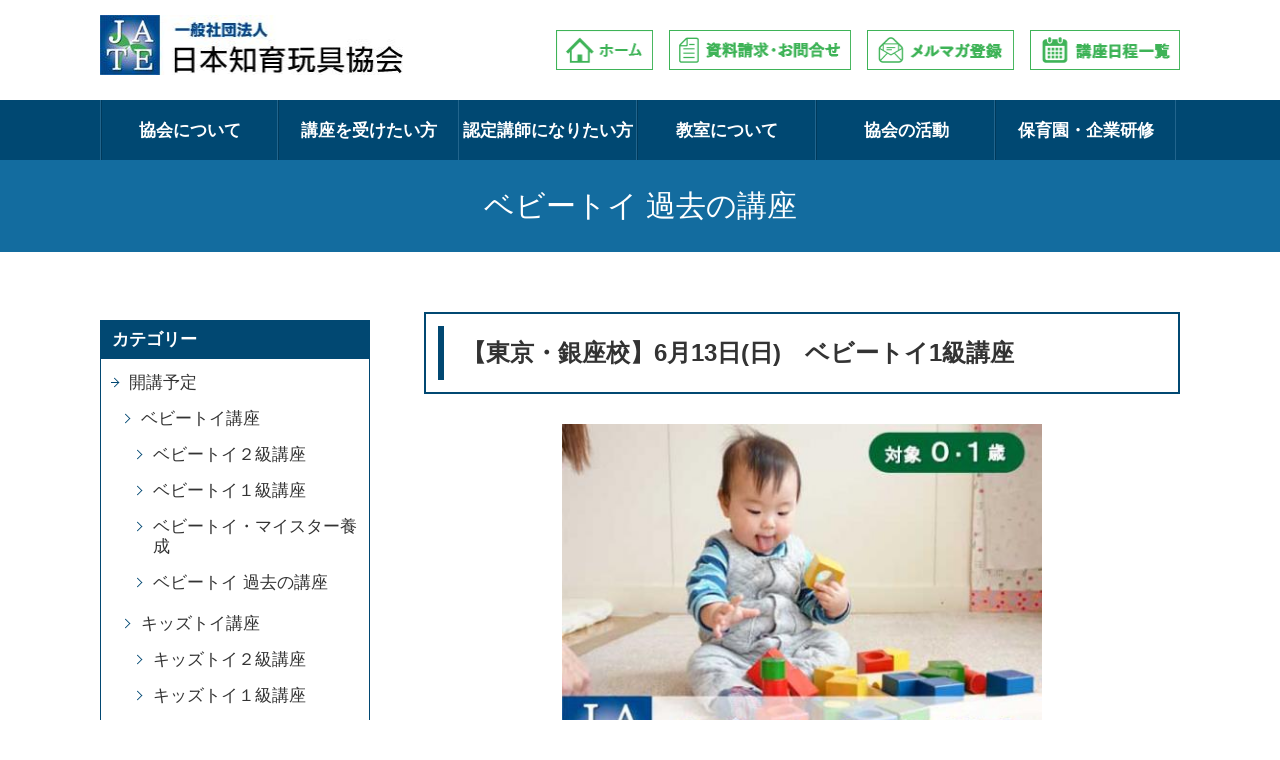

--- FILE ---
content_type: text/html; charset=UTF-8
request_url: https://edu-toy.or.jp/%E3%80%90%E6%9D%B1%E4%BA%AC%E3%83%BB%E9%8A%80%E5%BA%A7%E6%A0%A1%E3%80%916%E6%9C%8813%E6%97%A5%E6%97%A5%E3%80%80%E3%83%99%E3%83%93%E3%83%BC%E3%83%88%E3%82%A41%E7%B4%9A%E8%AC%9B%E5%BA%A7-22154.html
body_size: 9897
content:
<!DOCTYPE html>
<html lang="ja">
<head>
<!-- Google Tag Manager -->
<script>(function(w,d,s,l,i){w[l]=w[l]||[];w[l].push({'gtm.start':
new Date().getTime(),event:'gtm.js'});var f=d.getElementsByTagName(s)[0],
j=d.createElement(s),dl=l!='dataLayer'?'&l='+l:'';j.async=true;j.src=
'https://www.googletagmanager.com/gtm.js?id='+i+dl;f.parentNode.insertBefore(j,f);
})(window,document,'script','dataLayer','GTM-WZL6CTDZ');</script>
<!-- End Google Tag Manager -->
<meta charset="UTF-8">
<title>【東京・銀座校】6月13日(日)　ベビートイ1級講座 | 日本知育玩具協会</title>
<meta name="robots" content="index,follow">
<meta name="googlebot" content="index,follow" />
<meta name="format-detection" content="telephone=no">
<meta name="viewport" content="width=device-width, initial-scale=1, minimum-scale=1">
<meta http-equiv="X-UA-Compatible" content="IE=edge,chrome=1">
<link rel="icon" href="/favicon.ico">
<link rel="apple-touch-icon" href="https://edu-toy.or.jp/info/wp-content/themes/edu-toy/images/apple-touch-icon.png">
<link href="https://fonts.googleapis.com/css?family=Noto+Serif+JP&display=swap&subset=japanese" rel="stylesheet">
<link href="https://use.fontawesome.com/releases/v5.0.6/css/all.css" rel="stylesheet">
<link rel="stylesheet" href="https://edu-toy.or.jp/info/wp-content/themes/edu-toy/style.css?20260125053018" type="text/css" media="all" />
<link rel="stylesheet" href="https://edu-toy.or.jp/info/wp-content/themes/edu-toy/css/tuika.css?20260125053018" type="text/css" media="all" />
<link rel="stylesheet" href="https://edu-toy.or.jp/info/wp-content/themes/edu-toy/css/animate.css" media="all">
<link rel="stylesheet" href="https://edu-toy.or.jp/info/wp-content/themes/edu-toy/css/navi.css" media="all">
<link rel="stylesheet" href="https://edu-toy.or.jp/info/wp-content/themes/edu-toy/css/jquery.mmenu.all.css" media="all">
<link rel="stylesheet" href="https://edu-toy.or.jp/info/wp-content/themes/edu-toy/wp-page-numbers.css" media="all">
<!--
<link rel="stylesheet" href="https://edu-toy.or.jp/info/wp-content/themes/edu-toy/css/navi.css?20260125053018" media="all and (min-width: 737px)">
<link rel="stylesheet" href="https://edu-toy.or.jp/info/wp-content/themes/edu-toy/css/drawer.min.css" media="all and (max-width: 736px)">
-->
<meta name="keywords" content="（社）日本知育玩具協会,知育玩具,認定講師,おもちゃ,遊び 資格,遊び" />
<link rel="alternate" type="application/rss+xml" title="日本知育玩具協会 RSS Feed" href="https://edu-toy.or.jp/feed" />
<link rel="pingback" href="https://edu-toy.or.jp/info/xmlrpc.php" />
<rdf:RDF xmlns:rdf="http://www.w3.org/1999/02/22-rdf-syntax-ns#"
			xmlns:dc="http://purl.org/dc/elements/1.1/"
			xmlns:trackback="http://madskills.com/public/xml/rss/module/trackback/">
		<rdf:Description rdf:about="https://edu-toy.or.jp/%e3%80%90%e6%9d%b1%e4%ba%ac%e3%83%bb%e9%8a%80%e5%ba%a7%e6%a0%a1%e3%80%916%e6%9c%8813%e6%97%a5%e6%97%a5%e3%80%80%e3%83%99%e3%83%93%e3%83%bc%e3%83%88%e3%82%a41%e7%b4%9a%e8%ac%9b%e5%ba%a7-22154.html"
    dc:identifier="https://edu-toy.or.jp/%e3%80%90%e6%9d%b1%e4%ba%ac%e3%83%bb%e9%8a%80%e5%ba%a7%e6%a0%a1%e3%80%916%e6%9c%8813%e6%97%a5%e6%97%a5%e3%80%80%e3%83%99%e3%83%93%e3%83%bc%e3%83%88%e3%82%a41%e7%b4%9a%e8%ac%9b%e5%ba%a7-22154.html"
    dc:title="【東京・銀座校】6月13日(日)　ベビートイ1級講座"
    trackback:ping="https://edu-toy.or.jp/%e3%80%90%e6%9d%b1%e4%ba%ac%e3%83%bb%e9%8a%80%e5%ba%a7%e6%a0%a1%e3%80%916%e6%9c%8813%e6%97%a5%e6%97%a5%e3%80%80%e3%83%99%e3%83%93%e3%83%bc%e3%83%88%e3%82%a41%e7%b4%9a%e8%ac%9b%e5%ba%a7-22154.html/trackback" />
</rdf:RDF><script src="//code.jquery.com/jquery.min.js"></script>
<script src="https://edu-toy.or.jp/info/wp-content/themes/edu-toy/js/jquery.page-scroller.js"></script>
<script src="https://edu-toy.or.jp/info/wp-content/themes/edu-toy/js/wow.js"></script>
<script src="https://edu-toy.or.jp/info/wp-content/themes/edu-toy/js/jquery.mmenu.all.min.js"></script>

<!--[if lt IE 9]>
  <script type="text/javascript" src="https://edu-toy.or.jp/info/wp-content/themes/edu-toy/js/html5.js"></script>
  <script type="text/javascript" src="https://edu-toy.or.jp/info/wp-content/themes/edu-toy/js/respond.js"></script>
  <![endif]-->

<!-- All in One SEO Pack 2.3.9.2 by Michael Torbert of Semper Fi Web Design[483,528] -->
<meta name="description"  content="&nbsp; 日 時 : 2021年6月13日(日)　10:00～18:00 ★受付9:45～ &nbsp; 会 場 : 日本知育玩具協会　銀座校 東京都中央区銀座6丁目13-16 銀座ウォールビル7F 「銀座駅」　A5出口より徒歩2分 &nbsp;" />

<link rel="canonical" href="https://edu-toy.or.jp/%e3%80%90%e6%9d%b1%e4%ba%ac%e3%83%bb%e9%8a%80%e5%ba%a7%e6%a0%a1%e3%80%916%e6%9c%8813%e6%97%a5%e6%97%a5%e3%80%80%e3%83%99%e3%83%93%e3%83%bc%e3%83%88%e3%82%a41%e7%b4%9a%e8%ac%9b%e5%ba%a7-22154.html" />
<meta property="og:title" content="【東京・銀座校】6月13日(日)　ベビートイ1級講座 | 日本知育玩具協会" />
<meta property="og:type" content="article" />
<meta property="og:url" content="https://edu-toy.or.jp/%e3%80%90%e6%9d%b1%e4%ba%ac%e3%83%bb%e9%8a%80%e5%ba%a7%e6%a0%a1%e3%80%916%e6%9c%8813%e6%97%a5%e6%97%a5%e3%80%80%e3%83%99%e3%83%93%e3%83%bc%e3%83%88%e3%82%a41%e7%b4%9a%e8%ac%9b%e5%ba%a7-22154.html" />
<meta property="og:image" content="https://edu-toy.or.jp/info/wp-content/uploads/2019/10/96fd16f8247eae7997f2b241e2d34d08.jpg" />
<meta property="og:site_name" content="（社）日本知育玩具協会" />
<meta property="og:description" content="&nbsp; 日 時 : 2021年6月13日(日)　10:00～18:00  　★受付9:45～  &nbsp;  会 場 : 日本知育玩具協会　銀座校  東京都中央区銀座6丁目13-16 銀座ウォールビル7F 　「銀座駅」　A5出口より徒歩2分  &nbsp;  受講費　: 86,680 円(資料代・教材費含む)  ネフスピール・リグノをお持ちの方はお知らせ下さい  &nbsp;  定 員 : 定員6名  ■当日の持ち物 筆記用具・昼食・2級で使用したテキスト&amp;サブテキスト(子育てを感動にするおもちゃと絵本・子どもの心が見える本)・ネフスピール・リグノ  　※託児はありません &nbsp; &nbsp; 講師 : ベビートイ・マイスター 小林麻以子 &nbsp;  懇親会について ------------------------------------------  講座終了後、講師と受講生(希望者)で懇親会を予定しています 楽しく食事をしながらインストラクターの活動・進め方についてご相談に乗ります インストラクターを目指す方、疑問質問がある方は、是非ご参加下さい 予算は3,000円程度です  -------------------------------------------------------- &nbsp; &nbsp; お申し込みはコチラ" />
<meta property="article:published_time" content="2021-02-23T15:30:19Z" />
<meta property="article:modified_time" content="2021-06-13T15:20:02Z" />
<meta name="twitter:card" content="summary" />
<meta name="twitter:title" content="【東京・銀座校】6月13日(日)　ベビートイ1級講座 | 日本知育玩具協会" />
<meta name="twitter:description" content="&nbsp; 日 時 : 2021年6月13日(日)　10:00～18:00  　★受付9:45～  &nbsp;  会 場 : 日本知育玩具協会　銀座校  東京都中央区銀座6丁目13-16 銀座ウォールビル7F 　「銀座駅」　A5出口より徒歩2分  &nbsp;  受講費　: 86,680 円(資料代・教材費含む)  ネフスピール・リグノをお持ちの方はお知らせ下さい  &nbsp;  定 員 : 定員6名  ■当日の持ち物 筆記用具・昼食・2級で使用したテキスト&amp;サブテキスト(子育てを感動にするおもちゃと絵本・子どもの心が見える本)・ネフスピール・リグノ  　※託児はありません &nbsp; &nbsp; 講師 : ベビートイ・マイスター 小林麻以子 &nbsp;  懇親会について ------------------------------------------  講座終了後、講師と受講生(希望者)で懇親会を予定しています 楽しく食事をしながらインストラクターの活動・進め方についてご相談に乗ります インストラクターを目指す方、疑問質問がある方は、是非ご参加下さい 予算は3,000円程度です  -------------------------------------------------------- &nbsp; &nbsp; お申し込みはコチラ" />
<meta name="twitter:image" content="https://edu-toy.or.jp/info/wp-content/uploads/2019/10/96fd16f8247eae7997f2b241e2d34d08.jpg" />
<meta itemprop="image" content="https://edu-toy.or.jp/info/wp-content/uploads/2019/10/96fd16f8247eae7997f2b241e2d34d08.jpg" />
<!-- /all in one seo pack -->
<link rel='dns-prefetch' href='//yubinbango.github.io' />
<link rel='dns-prefetch' href='//webfonts.sakura.ne.jp' />
<link rel='dns-prefetch' href='//www.google.com' />
<link rel='dns-prefetch' href='//s.w.org' />
<link rel="alternate" type="application/rss+xml" title="日本知育玩具協会 &raquo; 【東京・銀座校】6月13日(日)　ベビートイ1級講座 のコメントのフィード" href="https://edu-toy.or.jp/%e3%80%90%e6%9d%b1%e4%ba%ac%e3%83%bb%e9%8a%80%e5%ba%a7%e6%a0%a1%e3%80%916%e6%9c%8813%e6%97%a5%e6%97%a5%e3%80%80%e3%83%99%e3%83%93%e3%83%bc%e3%83%88%e3%82%a41%e7%b4%9a%e8%ac%9b%e5%ba%a7-22154.html/feed" />
		<script type="text/javascript">
			window._wpemojiSettings = {"baseUrl":"https:\/\/s.w.org\/images\/core\/emoji\/2\/72x72\/","ext":".png","svgUrl":"https:\/\/s.w.org\/images\/core\/emoji\/2\/svg\/","svgExt":".svg","source":{"concatemoji":"https:\/\/edu-toy.or.jp\/info\/wp-includes\/js\/wp-emoji-release.min.js?ver=4.6.29"}};
			!function(e,o,t){var a,n,r;function i(e){var t=o.createElement("script");t.src=e,t.type="text/javascript",o.getElementsByTagName("head")[0].appendChild(t)}for(r=Array("simple","flag","unicode8","diversity","unicode9"),t.supports={everything:!0,everythingExceptFlag:!0},n=0;n<r.length;n++)t.supports[r[n]]=function(e){var t,a,n=o.createElement("canvas"),r=n.getContext&&n.getContext("2d"),i=String.fromCharCode;if(!r||!r.fillText)return!1;switch(r.textBaseline="top",r.font="600 32px Arial",e){case"flag":return(r.fillText(i(55356,56806,55356,56826),0,0),n.toDataURL().length<3e3)?!1:(r.clearRect(0,0,n.width,n.height),r.fillText(i(55356,57331,65039,8205,55356,57096),0,0),a=n.toDataURL(),r.clearRect(0,0,n.width,n.height),r.fillText(i(55356,57331,55356,57096),0,0),a!==n.toDataURL());case"diversity":return r.fillText(i(55356,57221),0,0),a=(t=r.getImageData(16,16,1,1).data)[0]+","+t[1]+","+t[2]+","+t[3],r.fillText(i(55356,57221,55356,57343),0,0),a!=(t=r.getImageData(16,16,1,1).data)[0]+","+t[1]+","+t[2]+","+t[3];case"simple":return r.fillText(i(55357,56835),0,0),0!==r.getImageData(16,16,1,1).data[0];case"unicode8":return r.fillText(i(55356,57135),0,0),0!==r.getImageData(16,16,1,1).data[0];case"unicode9":return r.fillText(i(55358,56631),0,0),0!==r.getImageData(16,16,1,1).data[0]}return!1}(r[n]),t.supports.everything=t.supports.everything&&t.supports[r[n]],"flag"!==r[n]&&(t.supports.everythingExceptFlag=t.supports.everythingExceptFlag&&t.supports[r[n]]);t.supports.everythingExceptFlag=t.supports.everythingExceptFlag&&!t.supports.flag,t.DOMReady=!1,t.readyCallback=function(){t.DOMReady=!0},t.supports.everything||(a=function(){t.readyCallback()},o.addEventListener?(o.addEventListener("DOMContentLoaded",a,!1),e.addEventListener("load",a,!1)):(e.attachEvent("onload",a),o.attachEvent("onreadystatechange",function(){"complete"===o.readyState&&t.readyCallback()})),(a=t.source||{}).concatemoji?i(a.concatemoji):a.wpemoji&&a.twemoji&&(i(a.twemoji),i(a.wpemoji)))}(window,document,window._wpemojiSettings);
		</script>
		<style type="text/css">
img.wp-smiley,
img.emoji {
	display: inline !important;
	border: none !important;
	box-shadow: none !important;
	height: 1em !important;
	width: 1em !important;
	margin: 0 .07em !important;
	vertical-align: -0.1em !important;
	background: none !important;
	padding: 0 !important;
}
</style>
<link rel='stylesheet' id='contact-form-7-css'  href='https://edu-toy.or.jp/info/wp-content/plugins/contact-form-7/includes/css/styles.css?ver=4.9.2' type='text/css' media='all' />
<link rel='stylesheet' id='flexible-faq-css'  href='https://edu-toy.or.jp/info/wp-content/plugins/flexible-faq/css/flexible-faq.css?ver=0.1' type='text/css' media='all' />
<link rel='stylesheet' id='searchandfilter-css'  href='https://edu-toy.or.jp/info/wp-content/plugins/search-filter/style.css?ver=1' type='text/css' media='all' />
<script type='text/javascript' src='https://edu-toy.or.jp/info/wp-includes/js/jquery/jquery.js?ver=1.12.4'></script>
<script type='text/javascript' src='https://edu-toy.or.jp/info/wp-includes/js/jquery/jquery-migrate.min.js?ver=1.4.1'></script>
<script type='text/javascript' src='//webfonts.sakura.ne.jp/js/sakura.js?ver=1.0.4'></script>
<link rel='https://api.w.org/' href='https://edu-toy.or.jp/wp-json/' />
<link rel="EditURI" type="application/rsd+xml" title="RSD" href="https://edu-toy.or.jp/info/xmlrpc.php?rsd" />
<link rel="wlwmanifest" type="application/wlwmanifest+xml" href="https://edu-toy.or.jp/info/wp-includes/wlwmanifest.xml" /> 
<link rel='prev' title='【東京・銀座校】6月12日(土)ベビートイ1級講座' href='https://edu-toy.or.jp/%e3%80%90%e6%9d%b1%e4%ba%ac%e3%83%bb%e9%8a%80%e5%ba%a7%e6%a0%a1%e3%80%916%e6%9c%8812%e6%97%a5%e5%9c%9f%e3%83%99%e3%83%93%e3%83%bc%e3%83%88%e3%82%a41%e7%b4%9a%e8%ac%9b%e5%ba%a7-22390.html' />
<link rel='next' title='【オンラインライブ講座】6月19日(土)知育玩具1級講座' href='https://edu-toy.or.jp/%e3%80%90%e3%82%aa%e3%83%b3%e3%83%a9%e3%82%a4%e3%83%b3%e3%83%a9%e3%82%a4%e3%83%96%e8%ac%9b%e5%ba%a7%e3%80%916%e6%9c%8819%e6%97%a5%e5%9c%9f%e7%9f%a5%e8%82%b2%e7%8e%a9%e5%85%b71%e7%b4%9a%e8%ac%9b-22409.html' />
<meta name="generator" content="WordPress 4.6.29" />
<link rel='shortlink' href='https://edu-toy.or.jp/?p=22154' />
<link rel="alternate" type="application/json+oembed" href="https://edu-toy.or.jp/wp-json/oembed/1.0/embed?url=https%3A%2F%2Fedu-toy.or.jp%2F%25e3%2580%2590%25e6%259d%25b1%25e4%25ba%25ac%25e3%2583%25bb%25e9%258a%2580%25e5%25ba%25a7%25e6%25a0%25a1%25e3%2580%25916%25e6%259c%258813%25e6%2597%25a5%25e6%2597%25a5%25e3%2580%2580%25e3%2583%2599%25e3%2583%2593%25e3%2583%25bc%25e3%2583%2588%25e3%2582%25a41%25e7%25b4%259a%25e8%25ac%259b%25e5%25ba%25a7-22154.html" />
<link rel="alternate" type="text/xml+oembed" href="https://edu-toy.or.jp/wp-json/oembed/1.0/embed?url=https%3A%2F%2Fedu-toy.or.jp%2F%25e3%2580%2590%25e6%259d%25b1%25e4%25ba%25ac%25e3%2583%25bb%25e9%258a%2580%25e5%25ba%25a7%25e6%25a0%25a1%25e3%2580%25916%25e6%259c%258813%25e6%2597%25a5%25e6%2597%25a5%25e3%2580%2580%25e3%2583%2599%25e3%2583%2593%25e3%2583%25bc%25e3%2583%2588%25e3%2582%25a41%25e7%25b4%259a%25e8%25ac%259b%25e5%25ba%25a7-22154.html&#038;format=xml" />
<style>.simplemap img{max-width:none !important;padding:0 !important;margin:0 !important;}.staticmap,.staticmap img{max-width:100% !important;height:auto !important;}.simplemap .simplemap-content{display:none;}</style>
<script>var google_map_api_key = '';</script><!-- BEGIN: WP Social Bookmarking Light -->
<script>(function(d, s, id) {
  var js, fjs = d.getElementsByTagName(s)[0];
  if (d.getElementById(id)) return;
  js = d.createElement(s); js.id = id;
  js.src = "//connect.facebook.net/en_US/sdk.js#xfbml=1&version=v2.7";
  fjs.parentNode.insertBefore(js, fjs);
}(document, 'script', 'facebook-jssdk'));</script>
<style type="text/css">
.wp_social_bookmarking_light{
    border: 0 !important;
    padding: 10px 0 20px 0 !important;
    margin: 0 !important;
}
.wp_social_bookmarking_light div{
    float: left !important;
    border: 0 !important;
    padding: 0 !important;
    margin: 40px  5px 0px 0 !important;
    min-height: 30px !important;
    line-height: 18px !important;
    text-indent: 0 !important;
}
.wp_social_bookmarking_light img{
    border: 0 !important;
    padding: 0;
    margin: 0;
    vertical-align: top !important;
}
.wp_social_bookmarking_light_clear{
    clear: both !important;
}
#fb-root{
    display: none;
}
.wsbl_twitter{
    width: 100px;
}
.wsbl_facebook_like iframe{
    max-width: none !important;
}
.wsbl_pinterest a{
    border: 0px !important;
}</style>
<!-- END: WP Social Bookmarking Light -->
<link rel="icon" href="https://edu-toy.or.jp/info/wp-content/uploads/2016/10/JATE_logo_300-100x100.jpg" sizes="32x32" />
<link rel="icon" href="https://edu-toy.or.jp/info/wp-content/uploads/2016/10/JATE_logo_300.jpg" sizes="192x192" />
<link rel="apple-touch-icon-precomposed" href="https://edu-toy.or.jp/info/wp-content/uploads/2016/10/JATE_logo_300.jpg" />
<meta name="msapplication-TileImage" content="https://edu-toy.or.jp/info/wp-content/uploads/2016/10/JATE_logo_300.jpg" />
</head>
<body>
<!-- Google Tag Manager (noscript) -->
<noscript><iframe src="https://www.googletagmanager.com/ns.html?id=GTM-WZL6CTDZ"
height="0" width="0" style="display:none;visibility:hidden"></iframe></noscript>
<!-- End Google Tag Manager (noscript) -->
	
<div id="wrapper">

  <div id="container">
	
	<header id="header">
    <div class="inner clearfix">
		<div class="head_logo">
			<h1><a href="https://edu-toy.or.jp"><img src="https://edu-toy.or.jp/info/wp-content/themes/edu-toy/images/head_logo.jpg" alt="一般社団法人 日本知育玩具協会（JATE）" /></a></h1>
		</div>
		<div class="head_btnwrap">
			<ul>
				<li class="home"><a href="https://edu-toy.or.jp/"><img src="https://edu-toy.or.jp/info/wp-content/themes/edu-toy/images/head_btn_home.png" alt="ホーム" /></a></li>
				<li class="siryo"><a href="https://edu-toy.or.jp/contact"><img src="https://edu-toy.or.jp/info/wp-content/themes/edu-toy/images/head_btn1.png" alt="資料請求・お問合せ" /></a></li>
				<li class="marumaga"><a href="https://www.reservestock.jp/subscribe/70180" target="_blank"><img src="https://edu-toy.or.jp/info/wp-content/themes/edu-toy/images/head_btn2.png" alt="メルマガ登録" /></a></li>
				<li class="kouzaichiran"><a href="https://edu-toy.or.jp/schedule"><img src="https://edu-toy.or.jp/info/wp-content/themes/edu-toy/images/head_btn3.png" alt="講座日程一覧" /></a></li>
			</ul>
		</div>
    </div>
		
	<div class="fixheader">
	<div class="menu-wrap">
      <nav id="menu">
          <ul class="globalnavi">
            
            <li><a href="https://edu-toy.or.jp/about">協会について</a>
				<ul>
				<li><a href="https://edu-toy.or.jp/about">理念</a></li>
				<li><a href="https://edu-toy.or.jp/about/greet">協会理事長</a></li>
				<li><a href="https://edu-toy.or.jp/about/kyousan">顧問・講座監修・協力・アドバイザリーボード</a></li>
				<li><a href="https://edu-toy.or.jp/about/outline">協会概要</a></li>
				<li><a href="https://edu-toy.or.jp/about/faq">よくある質問</a></li>
				</ul>
			</li>
            <li><a href="https://edu-toy.or.jp/course">講座を受けたい方</a>
				<ul>
				<li><a href="https://edu-toy.or.jp/course">各コースの紹介</a></li>
				<li><a href="https://edu-toy.or.jp/course/baby">ベビートイコース</a>
					<ul class="only_spmenu">
						<li class="only_spmenu"><a href="https://edu-toy.or.jp/course/baby2">2級養成講座</a></li>
						<li class="only_spmenu"><a href="https://edu-toy.or.jp/course/baby1">1級養成講座</a></li>
						<li class="only_spmenu"><a href="https://edu-toy.or.jp/course/baby1h">ホームスタディ</a></li>
						<li class="only_spmenu"><a href="https://edu-toy.or.jp/course/babym">マイスター養成講座</a></li>
					</ul>
				</li>
				<li><a href="https://edu-toy.or.jp/course/kids">キッズトイコース</a>
					<ul class="only_spmenu">
						<li class="only_spmenu"><a href="https://edu-toy.or.jp/course/kids2">2級養成講座</a></li>
						<li class="only_spmenu"><a href="https://edu-toy.or.jp/course/kids1">1級養成講座</a></li>
						<li class="only_spmenu"><a href="https://edu-toy.or.jp/course/kids1h">ホームスタディ</a></li>
						<li class="only_spmenu"><a href="https://edu-toy.or.jp/course/kidsm">マイスター養成講座</a></li>
					</ul>
				</li>
				<li><a href="https://edu-toy.or.jp/course/edu">知育玩具コース</a>
					<ul class="only_spmenu">
						<li class="only_spmenu"><a href="https://edu-toy.or.jp/course/edu2">2級養成講座</a></li>
						<li class="only_spmenu"><a href="https://edu-toy.or.jp/course/edu1">1級養成講座</a></li>
						<li class="only_spmenu"><a href="https://edu-toy.or.jp/course/edu1h">ホームスタディ</a></li>
						<li class="only_spmenu"><a href="https://edu-toy.or.jp/course/edum">マイスター養成講座</a></li>
					</ul>
				</li>
				<li><a href="https://edu-toy.or.jp/course/hoiku">保育環境コーディネーター養成講座</a></li>
				<li><a href="https://edu-toy.or.jp/schedule">講座日程一覧</a></li>
				<li><a href="https://edu-toy.or.jp/kaijou">講座会場のご案内</a></li>
				<li><a href="https://edu-toy.or.jp/団体受講について">団体受講について</a></li>
				<li><a href="https://edu-toy.or.jp/オンラインライブ講座の受講について">オンラインライブ講座の受講について</a></li>
				</ul>
			</li>
            <li><a href="https://edu-toy.or.jp/instructor">認定講師になりたい方</a>
				<ul>
				<li><a href="https://edu-toy.or.jp/instructor">講師について</a></li>
				<li><a href="https://edu-toy.or.jp/instructor/tr">講師紹介</a></li>
				<li><a href="https://edu-toy.or.jp/instructor/support">講師へのサポート</a></li>
				<li><a href="https://edu-toy.or.jp/instructor/experience">体験講座紹介</a></li>
				<li><a href="https://edu-toy.or.jp/instructor/shop">講師がいるお店</a></li>
				</ul>
			</li>
            <li><a href="https://edu-toy.or.jp/school">教室について</a>
                <ul>
                <li><a href="https://edu-toy.or.jp/school">カルテット幼児教室</a></li>
                <li><a href="https://edu-toy.or.jp/school/cuboro">キュボロ教室</a></li>
                </ul>            
            </li>
            <li><a href="https://edu-toy.or.jp/category/eventworks">協会の活動</a>
				<ul>
				<li><a href="https://edu-toy.or.jp/category/eventworks">イベント紹介・実績</a></li>
				<li><a href="https://ameblo.jp/edu-toy/" target="_blank">協会ブログ</a></li>
				<li><a href="https://edu-toy.or.jp/category/media">メディアでの紹介</a></li>
				<li><a href="https://edu-toy.or.jp/kyouryokujirei">企業、保育施設、学校との協力事例</a></li>
				<li><a href="https://edu-toy.or.jp/award">日本知育玩具協会 アワード</a></li>
				</ul>			
			</li>
			<li><a href="https://edu-toy.or.jp/request">保育園・企業研修</a>
                <ul>
                <li><a href="https://edu-toy.or.jp/request">講演依頼案内</a></li>
                <li><a href="https://edu-toy.or.jp/request/hoiku-kankyo">保育環境改善プログラム</a></li>
                </ul>            
            </li>
			<li class="only_spmenu"><a href="https://edu-toy.or.jp/about/privacy-policy">プライバシーポリシー</a></li>
			<li class="only_spmenu"><a href="https://edu-toy.or.jp/usage">ご利用にあたって</a></li>
          </ul>
      </nav>
    </div>  

	<div class="menu-btn"><a href="#menu" data-tor-smoothScroll="noSmooth"><span><img src="https://edu-toy.or.jp/info/wp-content/themes/edu-toy/images/menu.gif" width="35" height="auto"  alt="メニュー"/></span></a></div>
	<div class="home-btn"><a href="https://edu-toy.or.jp/"><img src="https://edu-toy.or.jp/info/wp-content/themes/edu-toy/images/sp_homebtn.png" alt="ホーム" width="35" height="auto" /></a></div>
	</div>
</header>
	
<div class="subbb_bg wow fadeInUp">
		<div class="subbb">
			<h2>
			ベビートイ 過去の講座			</h2>
		</div>
    </div>

<div id="content">

<article id="primaryContent">
	
	

<div class="main_conts wow fadeInUp clearfix">
<div class="sp_innerpd">
	
<div id="singlepage" class="main_conts_r">

	
	

	<h3>【東京・銀座校】6月13日(日)　ベビートイ1級講座</h3>
		
	
					<div class="ichatch_img"><img width="500" height="375" src="https://edu-toy.or.jp/info/wp-content/uploads/2021/02/191369334d1a1dea34b541d8693e81a9.jpg" class="attachment-full size-full wp-post-image" alt="ベビートイ1級講座" srcset="https://edu-toy.or.jp/info/wp-content/uploads/2021/02/191369334d1a1dea34b541d8693e81a9.jpg 500w, https://edu-toy.or.jp/info/wp-content/uploads/2021/02/191369334d1a1dea34b541d8693e81a9-220x165.jpg 220w, https://edu-toy.or.jp/info/wp-content/uploads/2021/02/191369334d1a1dea34b541d8693e81a9-212x159.jpg 212w" sizes="(max-width: 500px) 100vw, 500px" /></div>
			

		<p><img src="https://www.quartett.jp/upload/save_image/kouzanittei.png" /></p>
<p>&nbsp;</p>
<p><b><span style="color: black;"><span style="font-size: large;">日 時 : 2021年6月13日(日)　10:00～18:00</p>
<p> 　★受付9:45～</span><br />
 </span></b></p>
<p>&nbsp;</p>
<p><b><span style="color: black;"><br />
 <span style="font-size: large;">会 場 : <a href="https://edu-toy.or.jp/kaijou#i" target="_blank">日本知育玩具協会　銀座校</a></span></p>
<p> <span style="font-size: small;">東京都中央区銀座6丁目13-16 銀座ウォールビル7F<br />
 　「銀座駅」　A5出口より徒歩2分</span><br />
 </span></b></p>
<p>&nbsp;</p>
<p><b><span style="color: black;"><br />
 <span style="font-size: large;">受講費　: 86,680 円</span><span style="font-size: small;">(資料代・教材費含む)</span></p>
<p> <span style="color: red;">ネフスピール・リグノをお持ちの方はお知らせ下さい</span><br />
 </span></b></p>
<p>&nbsp;</p>
<p><b><span style="color: black;"><br />
 <span style="font-size: large;">定 員 : 定員6名</span></span></b></p>
<p> <b><span style="color: red;">■当日の持ち物<br />
 筆記用具・昼食・2級で使用したテキスト&amp;サブテキスト(子育てを感動にするおもちゃと絵本・子どもの心が見える本)・ネフスピール・リグノ</span></b></p>
<p> 　※託児はありません</p>
<p>&nbsp;</p>
<p>&nbsp;</p>
<p>講師 : <a href="http://edu-toy.or.jp/?p=17173.html" target="_blank">ベビートイ・マイスター 小林麻以子</a></p>
<p>&nbsp;</p>
<p>
 懇親会について &#8212;&#8212;&#8212;&#8212;&#8212;&#8212;&#8212;&#8212;&#8212;&#8212;&#8212;&#8212;&#8212;&#8212;</p>
<p> 講座終了後、講師と受講生(希望者)で懇親会を予定しています<br />
 楽しく食事をしながらインストラクターの活動・進め方についてご相談に乗ります<br />
 インストラクターを目指す方、疑問質問がある方は、是非ご参加下さい<br />
 予算は3,000円程度です</p>
<p> &#8212;&#8212;&#8212;&#8212;&#8212;&#8212;&#8212;&#8212;&#8212;&#8212;&#8212;&#8212;&#8212;&#8212;&#8212;&#8212;&#8212;&#8212;&#8211;</p>
<p>&nbsp;</p>
<p>&nbsp;</p>
<div class="su-button-center"><a href="https://www.quartett.jp/products/3976.html" class="su-button su-button-style-default su-button-wide" style="color:#ffffff;background-color:#019f48;border-color:#017f3a;border-radius:5px;-moz-border-radius:5px;-webkit-border-radius:5px" target="_blank"><span style="color:#ffffff;padding:0px 30px;font-size:22px;line-height:44px;border-color:#4dbc7f;border-radius:5px;-moz-border-radius:5px;-webkit-border-radius:5px;text-shadow:none;-moz-text-shadow:none;-webkit-text-shadow:none"> お申し込みはコチラ</span></a></div>
<div class='wp_social_bookmarking_light'><div class="wsbl_hatena_button"><a href="http://b.hatena.ne.jp/entry/https://edu-toy.or.jp/%e3%80%90%e6%9d%b1%e4%ba%ac%e3%83%bb%e9%8a%80%e5%ba%a7%e6%a0%a1%e3%80%916%e6%9c%8813%e6%97%a5%e6%97%a5%e3%80%80%e3%83%99%e3%83%93%e3%83%bc%e3%83%88%e3%82%a41%e7%b4%9a%e8%ac%9b%e5%ba%a7-22154.html" class="hatena-bookmark-button" data-hatena-bookmark-title="【東京・銀座校】6月13日(日)　ベビートイ1級講座" data-hatena-bookmark-layout="simple-balloon" title="このエントリーをはてなブックマークに追加"> <img src="//b.hatena.ne.jp/images/entry-button/button-only@2x.png" alt="このエントリーをはてなブックマークに追加" width="20" height="20" style="border: none;" /></a><script type="text/javascript" src="//b.hatena.ne.jp/js/bookmark_button.js" charset="utf-8" async="async"></script></div><div class="wsbl_facebook_like"><div id="fb-root"></div><fb:like href="https://edu-toy.or.jp/%e3%80%90%e6%9d%b1%e4%ba%ac%e3%83%bb%e9%8a%80%e5%ba%a7%e6%a0%a1%e3%80%916%e6%9c%8813%e6%97%a5%e6%97%a5%e3%80%80%e3%83%99%e3%83%93%e3%83%bc%e3%83%88%e3%82%a41%e7%b4%9a%e8%ac%9b%e5%ba%a7-22154.html" layout="button_count" action="like" width="100" share="false" show_faces="false" ></fb:like></div><div class="wsbl_twitter"><a href="https://twitter.com/share" class="twitter-share-button" data-url="https://edu-toy.or.jp/%e3%80%90%e6%9d%b1%e4%ba%ac%e3%83%bb%e9%8a%80%e5%ba%a7%e6%a0%a1%e3%80%916%e6%9c%8813%e6%97%a5%e6%97%a5%e3%80%80%e3%83%99%e3%83%93%e3%83%bc%e3%83%88%e3%82%a41%e7%b4%9a%e8%ac%9b%e5%ba%a7-22154.html" data-text="【東京・銀座校】6月13日(日)　ベビートイ1級講座">Tweet</a></div></div><br class='wp_social_bookmarking_light_clear' />
	





</div>
</div>

	
<div class="main_conts_l">
<div class="sp_innerpd">
<div id="side_cat">
	<div class="widget-main-menu">
	<h3 class="widget-header">カテゴリー</h3>
			<div class="widget_category widget">
				<ul>
			<li class="cat-item cat-item-6"><a href="https://edu-toy.or.jp/category/yotei" >開講予定</a>
<ul class='children'>
	<li class="cat-item cat-item-7"><a href="https://edu-toy.or.jp/category/yotei/baby" title="ベビートイ講座のページです">ベビートイ講座</a>
	<ul class='children'>
	<li class="cat-item cat-item-12"><a href="https://edu-toy.or.jp/category/yotei/baby/2kyu_baby" >ベビートイ２級講座</a>
</li>
	<li class="cat-item cat-item-15"><a href="https://edu-toy.or.jp/category/yotei/baby/1kyu_baby" >ベビートイ１級講座</a>
</li>
	<li class="cat-item cat-item-18"><a href="https://edu-toy.or.jp/category/yotei/baby/m_baby" >ベビートイ・マイスター養成</a>
</li>
	<li class="cat-item cat-item-59"><a href="https://edu-toy.or.jp/category/yotei/baby/baby_past" >ベビートイ 過去の講座</a>
</li>
	</ul>
</li>
	<li class="cat-item cat-item-8"><a href="https://edu-toy.or.jp/category/yotei/kids" >キッズトイ講座</a>
	<ul class='children'>
	<li class="cat-item cat-item-13"><a href="https://edu-toy.or.jp/category/yotei/kids/2kyu_kids" >キッズトイ２級講座</a>
</li>
	<li class="cat-item cat-item-16"><a href="https://edu-toy.or.jp/category/yotei/kids/1kyu_kids" >キッズトイ１級講座</a>
</li>
	<li class="cat-item cat-item-19"><a href="https://edu-toy.or.jp/category/yotei/kids/m_kids" >キッズトイ・マイスター養成</a>
</li>
	<li class="cat-item cat-item-61"><a href="https://edu-toy.or.jp/category/yotei/kids/kids_past" >キッズトイ 過去の講座</a>
</li>
	</ul>
</li>
	<li class="cat-item cat-item-9"><a href="https://edu-toy.or.jp/category/yotei/edu" >知育玩具講座</a>
	<ul class='children'>
	<li class="cat-item cat-item-14"><a href="https://edu-toy.or.jp/category/yotei/edu/2kyu_edu" >知育玩具２級講座</a>
</li>
	<li class="cat-item cat-item-17"><a href="https://edu-toy.or.jp/category/yotei/edu/1kyu_edu" >知育玩具１級講座</a>
</li>
	<li class="cat-item cat-item-20"><a href="https://edu-toy.or.jp/category/yotei/edu/m_edu" >知育玩具マイスター養成</a>
</li>
	<li class="cat-item cat-item-62"><a href="https://edu-toy.or.jp/category/yotei/edu/edu_past" >知育玩具 過去の講座</a>
</li>
	</ul>
</li>
	<li class="cat-item cat-item-92"><a href="https://edu-toy.or.jp/category/yotei/m_certification" >マイスター認定講座</a>
</li>
	<li class="cat-item cat-item-21"><a href="https://edu-toy.or.jp/category/yotei/hoiku" >保育環境コーディネーター養成講座</a>
</li>
</ul>
</li>
	<li class="cat-item cat-item-49"><a href="https://edu-toy.or.jp/category/eventworks" >イベントの紹介・実績</a>
</li>
	<li class="cat-item cat-item-48"><a href="https://edu-toy.or.jp/category/media" >メディアでの紹介</a>
</li>
	<li class="cat-item cat-item-11"><a href="https://edu-toy.or.jp/category/nintei" >認定講師一覧</a>
</li>
	<li class="cat-item cat-item-1"><a href="https://edu-toy.or.jp/category/blog" >ブログ</a>
</li>
	<li class="cat-item cat-item-95"><a href="https://edu-toy.or.jp/category/news" >NEWS</a>
</li>
		</ul>
	</div>
	</div>
</div>
</div>
</div>

</div>
<!-- /basewrap -->
	
</article>
<!-- /primaryContent -->

    </div>
    <!-- / id content -->

  </div>
  <!-- / id container  -->







    <p id="page-top"><a href="#wrapper"><img src="https://edu-toy.or.jp/info/wp-content/themes/edu-toy/images/pagetop.png"  alt="ページの上部へ戻る"/></a></p>




   <footer id="footer">
	<div class="foot_wrap_bg">  
	<div class="sp_innerpd">
	<div class="foot_wrap clearfix">
  	
	<div class="foot_wrap_r">
		<div class="sitemapwrap">
			<div>
				<h3><a href="https://edu-toy.or.jp/course">講座を受けたい方</a></h3>
					<ul>
						<li><a href="https://edu-toy.or.jp/course">各コースの紹介</a></li>
						<li><a href="https://edu-toy.or.jp/course/baby">ベビートイコース</a></li>
						<li><a href="https://edu-toy.or.jp/course/kids">キッズトイコース</a></li>
						<li><a href="https://edu-toy.or.jp/course/edu">知育玩具コース</a></li>
						<li><a href="https://edu-toy.or.jp/course/hoiku">保育環境コーディネーター養成講座</a></li>
						<li><a href="https://edu-toy.or.jp/schedule">講座日程一覧</a></li>
						<li><a href="https://edu-toy.or.jp/kaijou">講座会場のご案内</a></li>
						<li><a href="https://edu-toy.or.jp/%e5%ad%a6%e5%89%b2%e3%83%bb%e5%9b%a3%e4%bd%93%e5%8f%97%e8%ac%9b%e3%81%ab%e3%81%a4%e3%81%84%e3%81%a6">学割・団体受講について</a></li>
					</ul>
				<h3><a href="https://edu-toy.or.jp/instructor">認定講師になりたい方</a></h3>
					<ul>
						<li><a href="https://edu-toy.or.jp/instructor">講師について</a></li>
						<li><a href="https://edu-toy.or.jp/instructor/tr">講師紹介</a></li>
						<li><a href="https://edu-toy.or.jp/instructor/support">講師へのサポート</a></li>
						<li><a href="https://edu-toy.or.jp/instructor/experience">体験講座紹介</a></li>
						<li><a href="https://edu-toy.or.jp/instructor/shop">講師がいるお店</a></li>
					</ul>
			</div>
			
			<div>
				<h3><a href="https://edu-toy.or.jp/school">教室について</a></h3>
					<ul>
						<li><a href="https://edu-toy.or.jp/school">カルテット幼児教室</a></li>
						<li><a href="https://edu-toy.or.jp/school/cuboro">キュボロ教室</a></li>
					</ul>
				<h3><a href="https://edu-toy.or.jp/about">協会について</a></h3>
					<ul>
						<li><a href="https://edu-toy.or.jp/about">理念</a></li>
						<li><a href="https://edu-toy.or.jp/about/greet">協会理事長</a></li>
						<li><a href="https://edu-toy.or.jp/about/kyousan">顧問・講座監修・協力・アドバイザリーボード</a></li>
						<li><a href="https://edu-toy.or.jp/about/outline">協会概要</a></li>
						<li><a href="https://edu-toy.or.jp/about/faq">よくある質問</a></li>
					</ul>
				<h3><a href="https://edu-toy.or.jp/category/eventworks">協会の活動</a></h3>
					<ul>
						<li><a href="https://edu-toy.or.jp/category/eventworks">イベント紹介・実績</a></li>
						<li><a href="https://ameblo.jp/edu-toy/" target="_blank">協会ブログ</a></li>
						<li><a href="https://edu-toy.or.jp/category/media">メディアでの紹介</a></li>
						<li><a href="https://edu-toy.or.jp/kyouryokujirei">企業、保育施設、学校との協力事例</a></li>
					</ul>
			</div>
			
			<div>
				<h3><a href="https://edu-toy.or.jp/request">保育園・企業研修</a></h3>
					<ul>
						<li><a href="https://edu-toy.or.jp/request">講演依頼案内</a></li>
						<li><a href="https://edu-toy.or.jp/request/hoiku-kankyo">保育環境改善プログラム</a></li>
					</ul>
				<h3><a href="https://edu-toy.or.jp/contact">資料請求・お問合せ</a></h3>
				<h3><a href="https://www.reservestock.jp/subscribe/70180" target="_blank">メルマガ登録</a></h3>
				<h3><a href="https://edu-toy.or.jp/about/privacy-policy">プライバシーポリシー</a></h3>
				<h3><a href="https://edu-toy.or.jp/usage">ご利用にあたって</a></h3>
				<h3><a href="https://edu-toy.or.jp/about/rules">講座受講規約</a></h3>
				<h3><a href="https://www.edu-toy-m.com/" target="_blank">会員限定サイト</a></h3>
			</div>
		</div>
	</div>
		
  	<div class="foot_wrap_l">
	<h2 class="mb10">一般社団法人 日本知育玩具協会（JATE）</h2>
	   <p>東京都中央区銀座6丁目13-16 銀座ウォールビル 7F<br>
		   ベンチャーデスク銀座<br>
		   <span class="tel-link">TEL：050-3786-2322</span><br>
		   FAX：050-3383-1290<br>
		   【受付時間】10:30-18:00（火曜定休）</p>
		<ul>
			<li><a href="https://edu-toy.or.jp/contact"><img src="https://edu-toy.or.jp/info/wp-content/themes/edu-toy/images/foot_btn1.png" alt="資料請求・お問合せ" /></a></li>
			<li><a href="https://www.reservestock.jp/subscribe/70180" target="_blank"><img src="https://edu-toy.or.jp/info/wp-content/themes/edu-toy/images/foot_btn2.png" alt="メルマガ登録" /></a></li>
			<li><a href="https://www.edu-toy-m.com/" target="_blank"><img src="https://edu-toy.or.jp/info/wp-content/themes/edu-toy/images/foot_btn3.png" alt="会員限定サイト" /></a></li>
		</ul>
		<p><a href="https://www.facebook.com/edutoy.jp/" target="_blank"><img src="https://edu-toy.or.jp/info/wp-content/themes/edu-toy/images/foot_btn_facebook.png" alt="Facebook" /></a>&nbsp;<a href="https://twitter.com/toy_edu" target="_blank"><img src="https://edu-toy.or.jp/info/wp-content/themes/edu-toy/images/foot_btn_twitter.png" alt="Twitter" /></a>&nbsp;<a href="https://www.instagram.com/edu_toy_japan/" target="_blank"><img src="https://edu-toy.or.jp/info/wp-content/themes/edu-toy/images/foot_btn_insta.png" alt="Instagram" /></a></p>
	</div>	

   </div>
	

	</div>
	<p class="copywrite">
	&copy;
<script type="text/javascript">
document.write(new Date().getFullYear());
</script>&nbsp; （社）日本知育玩具協会 All Rights Reaserved.</p>
	</div>

  </footer>
  <!-- / footer -->

</div>
<!-- / id wrapper -->


<!-- BEGIN: WP Social Bookmarking Light -->
<script>!function(d,s,id){var js,fjs=d.getElementsByTagName(s)[0],p=/^http:/.test(d.location)?'http':'https';if(!d.getElementById(id)){js=d.createElement(s);js.id=id;js.src=p+'://platform.twitter.com/widgets.js';fjs.parentNode.insertBefore(js,fjs);}}(document, 'script', 'twitter-wjs');</script>
<!-- END: WP Social Bookmarking Light -->
<link rel='stylesheet' id='su-content-shortcodes-css'  href='https://edu-toy.or.jp/info/wp-content/plugins/shortcodes-ultimate/assets/css/content-shortcodes.css?ver=4.9.9' type='text/css' media='all' />
<script type='text/javascript' src='https://yubinbango.github.io/yubinbango/yubinbango.js?ver=4.6.29'></script>
<script type='text/javascript'>
/* <![CDATA[ */
var wpcf7 = {"apiSettings":{"root":"https:\/\/edu-toy.or.jp\/wp-json\/contact-form-7\/v1","namespace":"contact-form-7\/v1"},"recaptcha":{"messages":{"empty":"\u3042\u306a\u305f\u304c\u30ed\u30dc\u30c3\u30c8\u3067\u306f\u306a\u3044\u3053\u3068\u3092\u8a3c\u660e\u3057\u3066\u304f\u3060\u3055\u3044\u3002"}}};
/* ]]> */
</script>
<script type='text/javascript' src='https://edu-toy.or.jp/info/wp-content/plugins/contact-form-7/includes/js/scripts.js?ver=4.9.2'></script>
<script type='text/javascript' src='https://edu-toy.or.jp/info/wp-content/plugins/flexible-faq/js/flexible-faq.js?ver=0.1'></script>
<script type='text/javascript'>
var renderInvisibleReCaptcha = function() {

    for (var i = 0; i < document.forms.length; ++i) {
        var form = document.forms[i];
        var holder = form.querySelector('.inv-recaptcha-holder');

        if (null === holder) continue;
		holder.innerHTML = '';

         (function(frm){
			var cf7SubmitElm = frm.querySelector('.wpcf7-submit');
            var holderId = grecaptcha.render(holder,{
                'sitekey': '6LdqM8UUAAAAAFaANS5P3GQT8RsS14LOcgV63iDB', 'size': 'invisible', 'badge' : 'bottomright',
                'callback' : function (recaptchaToken) {
					if((null !== cf7SubmitElm) && (typeof jQuery != 'undefined')){jQuery(frm).submit();grecaptcha.reset(holderId);return;}
					 HTMLFormElement.prototype.submit.call(frm);
                },
                'expired-callback' : function(){grecaptcha.reset(holderId);}
            });

			if(null !== cf7SubmitElm && (typeof jQuery != 'undefined') ){
				jQuery(cf7SubmitElm).off('click').on('click', function(clickEvt){
					clickEvt.preventDefault();
					grecaptcha.execute(holderId);
				});
			}
			else
			{
				frm.onsubmit = function (evt){evt.preventDefault();grecaptcha.execute(holderId);};
			}


        })(form);
    }
};
</script>
<script type='text/javascript' async defer src='https://www.google.com/recaptcha/api.js?onload=renderInvisibleReCaptcha&#038;render=explicit'></script>
<script type='text/javascript' src='https://edu-toy.or.jp/info/wp-includes/js/wp-embed.min.js?ver=4.6.29'></script>

<script src="https://edu-toy.or.jp/info/wp-content/themes/edu-toy/js/config.js"></script>

<script type="text/javascript" src="https://edu-toy.or.jp/info/wp-content/themes/edu-toy/js/smoothScroll.js"></script>
<script type="text/javascript">
jQuery(document).ready(function($) {
	if (window.matchMedia( '(min-width: 737px)' ).matches) {
	//画面幅737px以上の場合
	} else {
	//画面幅736px以下の場合
		$.ajax({
			url: 'https://edu-toy.or.jp/info/wp-content/themes/edu-toy/js/for_sp.js?20191025',
			dataType: 'script',
			cache: false		
		});
	};
});
</script>



</body>
</html>


--- FILE ---
content_type: text/css
request_url: https://edu-toy.or.jp/info/wp-content/themes/edu-toy/css/navi.css
body_size: 840
content:
@charset "UTF-8";

/* ************************************** _

タイトル：navi.css

概要：ナビゲーション

_ ************************************** */

/* ************************************** _

タイトル：navi.css

概要：ナビゲーション

_ ************************************** */

/* globalNavi
---------------------------------------------------------------------------- */
.menu-wrap{
	width: 100%;
	background: #004872;
}
ul.globalnavi {
	max-width: 1080px;
	width: 100%;
	height: 60px;
	text-align: center;
	margin: 100px auto 0 auto;
	/*overflow: hidden;*/
	background: url(../images/bg_navi.gif) repeat-y left center;
	z-index: 9999999 !important;
}
ul.globalnavi > li {
	float: left;
	width: 16.6%;
	list-style: none;
	font-weight: bold;
	background: url(../images/bg_navi.gif) repeat-y right center;
	transition: all 0.3s;
}
ul.globalnavi > li span{
	display: block;
	font-size: 0.8em;
	color: #8eadd3;
	margin-top: 5px;
	font-weight: normal;
}
ul.globalnavi > li > a {
	display: block;
	height: 60px;
	padding-top: 16px;
	text-decoration: none;
	color: #FFF;
}
ul.globalnavi > li:hover{
	background: #00648a url(../images/bg_navi.gif) repeat-y right center;
}

ul.globalnavi > li:hover ul{
	display: block !important;
}

/*サブメニュー*/
ul.globalnavi li > ul{
	display: none;
	z-index: 9999999 !important;
}
ul.globalnavi li > ul li{
	width: 100%;
	/*font-size: 1em;*/
	text-align: left;
	border-top: 1px solid #22658d;
	border-bottom: 1px solid #003a5c;
	background: #004872;
	transition: all 0.3s;
	z-index: 9999999 !important;
	line-height:1.2;
	font-size:90%;
	
}
ul.globalnavi li > ul li a{
	display: block;
	height: auto;
	/*line-height: 50px;*/
	padding:18px 5px 15px 8px;
	line-height:1.2;
	text-decoration: none;
	color: #FFF;
}
ul.globalnavi li > ul li a:hover{
	background: #00648a;
}

@media screen and (max-width: 1200px) {
	ul.globalnavi li > ul li{
		font-size: calc(0.5em + 0.5vw);
	}
}
@media screen and (max-width: 980px) {
	ul.globalnavi > li {
	font-size:85%;
}
}

@media screen and (max-width: 870px) {
	.menu-wrap{
		width: 100%;
		border: none;
	}
	ul.globalnavi {
		max-width: none !important;
		width: auto;
		height: auto;
		text-align: left;
		margin-top: 0;
		background: none;
	}
	ul.globalnavi li {
		float: none;
		width: 100%;
		font-weight: normal;
		background: none;
		transition: none;
		font-size:90%;
	}
	ul.globalnavi li span{
		display: none;
	}
	ul.globalnavi li a {
		display: block;
		height: 40px;
		line-height: 40px;
		padding-top: 0;
	}
	ul.globalnavi li:hover{ background: none; }
}


/* スマートフォンメニューボタン
---------------------------------------------------------------------------- */
.menu-btn{ display: none; }
.home-btn{ display: none; }
.only_spmenu{
	display: none!important;
}
@media screen and (max-width: 870px) {
	.menu-btn{
		display: block;
		position: absolute;
		top: 20px;
		right: 10px;
	}
	.home-btn{
		display: block;
		position: absolute;
		top: 16px;
		right: 60px;
	}
	.only_spmenu{
		display: block!important;
	}
}

--- FILE ---
content_type: text/css
request_url: https://edu-toy.or.jp/info/wp-content/themes/edu-toy/wp-page-numbers.css
body_size: 427
content:
/*wp-page-numbers*/
#wp_page_numbers ul, #wp_page_numbers li, #wp_page_numbers a {
	background: none;
	padding: 0;
	margin: 0;
	border: none;
	text-decoration: none;
	font-weight: normal;
	font-style: normal;
	list-style: none;
	text-transform: none;
	text-indent: 0px;
	font-variant: normal;
	text-align: left;
	line-height: 12px;
	letter-spacing: 0px;
	word-spacing: 0px;
	font-size: 11px;
	font-family: Arial;
}

#wp_page_numbers {
	clear: both;
	margin-top: 10px;
	width: 100%;
	background: none;
	margin-bottom: 70px;
	list-style: none;
	float: left;
	display: inline;
}
#wp_page_numbers ul {
	width: 100%;
	list-style: none;
	float: left;
}
#wp_page_numbers li {
	float: left;
	display: block;
	margin-bottom: 2px;
	list-style: none;
}

#wp_page_numbers a {
	padding: 10px;
	padding-left: 10px;
	padding-right: 10px;
	margin-left: 2px;
	margin-right: 2px;
	display: block;
	color: #333;
	border: 1px solid #bfbfbf;
}

#wp_page_numbers li a:hover {
	border-color: #004872;
	background: none;
}

#wp_page_numbers li.space {
	padding: 6px;
	padding-left: 2px;
	padding-right: 2px;
}

#wp_page_numbers li.first_last_page {
	font-style: italic;
	list-style: none;
	float: left;
}

#wp_page_numbers li.active_page a {
	border-color: #004872;
	background: #004872;
	list-style: none;
	float: left;
	color: #FFFFFF;
}
#wp_page_numbers li.active_page a:hover  {
	color: black; /* IE fix */
	text-decoration: underline;
	border-color: #004872;
	background: #fff;
}

#wp_page_numbers li.page_info {
	float: left;
	display: block;
	padding: 3px;
	padding-top: 8px;
	padding-left: 5px;
	padding-right: 5px;
	margin-right: 2px;
	color: #666;
	font-size: 11px;
	/*border: 1px solid #bfbfbf;*/
}

--- FILE ---
content_type: application/javascript
request_url: https://edu-toy.or.jp/info/wp-content/themes/edu-toy/js/config.js
body_size: 1114
content:
$(function(){
	var topBtn = $('#page-top');    
    topBtn.hide();
    //スクロールが100に達したらボタン表示
    $(window).scroll(function () {
        if ($(this).scrollTop() > 100) {
            topBtn.fadeIn();
        } else {
            topBtn.fadeOut();
        }
    });
    //スクロールしてトップ
    topBtn.click(function () {
        $('body,html').animate({
            scrollTop: 0
        }, 300);
        return false;
    });
	
	$('a[href^=#]').click(function(){
		var speed = 500;
		var href= $(this).attr("href");
		var target = $(href == "#" || href == "" ? 'html' : href);
		var position = target.offset().top;
		$("html, body").animate({scrollTop:position}, speed, "swing");
		return false;
	});
});



//wow.js
new WOW().init();



//電話番号　スマホ対策
$(function(){
    var ua = navigator.userAgent;
    if(ua.indexOf('iPhone') > 0 || ua.indexOf('Android') > 0){
        $('.tel-link').each(function(){
            var str = $(this).text();
            $(this).html($('<a>').attr('href', 'tel:' + str.replace(/-/g, '')).append(str + '</a>'));
        });
    }
});


/*スマートフォンメニュー
------------------------------------------------------------*/
var windowWidth = $(window).width();
var windowSm = 870;
if (windowWidth <= windowSm) {
    //横幅838px以下のとき（つまりスマホ時）に行う処理を書く
	$(function() {
		$('nav#menu').mmenu({
			"extensions": ["theme-dark"],
			"offCanvas": {"position": "right"}
		});
	});

} else {
    //横幅870px超のとき（タブレット、PC）に行う処理を書く
}

$(function() {
  var $win = $(window),
      $main = $('container'),
      $nav = $('header'),
      navHeight = $nav.outerHeight(),
      navPos = $nav.offset().top,
      fixedClass = 'is-fixed';

  $win.on('load scroll', function() {
    var value = $(this).scrollTop();
    if ( value > navPos ) {
      $nav.addClass(fixedClass);
      $main.css('margin-top', navHeight);
    } else {
      $nav.removeClass(fixedClass);
      $main.css('margin-top', '0');
    }
  });
});

/*ウインドウのリサイズ操作が終わった時にリロードする
------------------------------------------------------------*/
$(function(){
    var timer = false;
    var prewidth = $(window).width();
    $(window).resize(function() {
        if (timer !== false) {
            clearTimeout(timer);
        }
        timer = setTimeout(function() {
            var nowWidth = $(window).width();
            if(prewidth !== nowWidth){
        // リロード
                location.reload();
            }
            prewidth = nowWidth;
        }, 200);
    });
});
